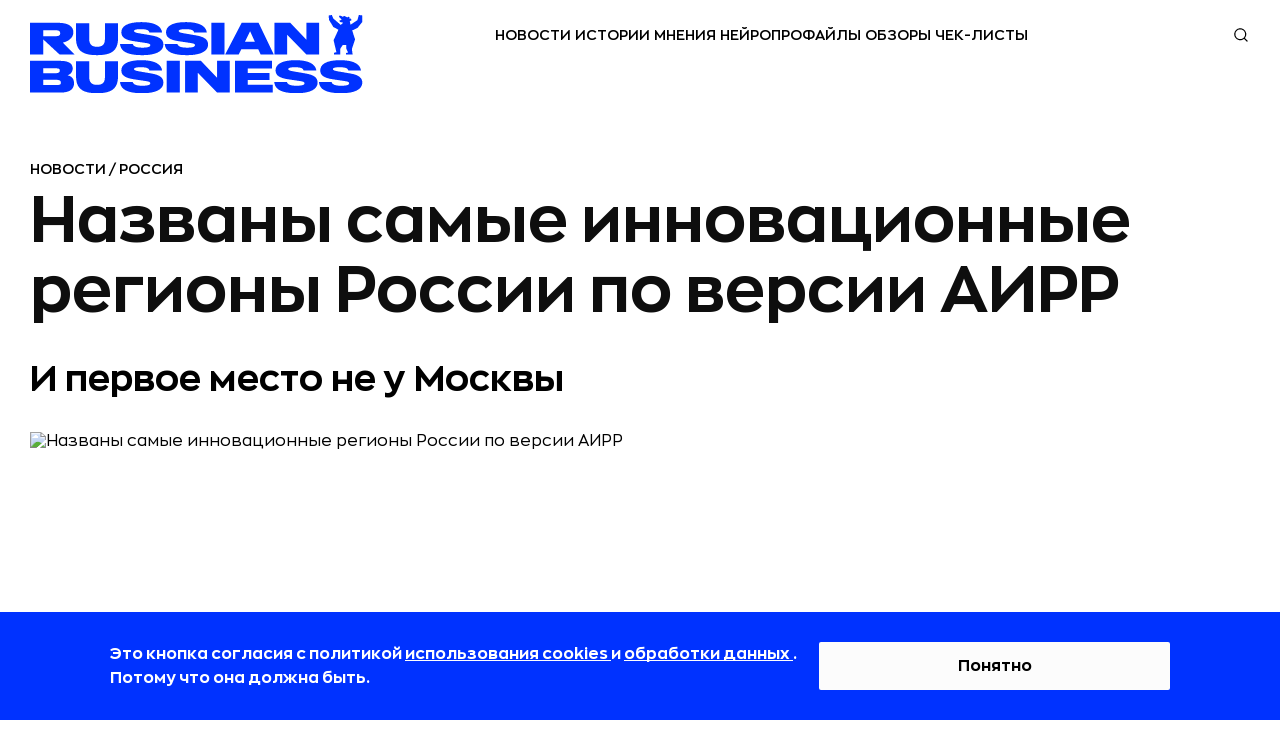

--- FILE ---
content_type: application/javascript
request_url: https://rb.ru/static/new_generation/chunk_article_chunk.d0fba2fc2a0a9deb11d5.js
body_size: 57058
content:
(window.webpackJsonp=window.webpackJsonp||[]).push([[3],{370:function(e,t,n){"use strict";function a(e,t){var n;if("undefined"==typeof Symbol||null==e[Symbol.iterator]){if(Array.isArray(e)||(n=function(e,t){if(!e)return;if("string"==typeof e)return r(e,t);var n=Object.prototype.toString.call(e).slice(8,-1);"Object"===n&&e.constructor&&(n=e.constructor.name);if("Map"===n||"Set"===n)return Array.from(e);if("Arguments"===n||/^(?:Ui|I)nt(?:8|16|32)(?:Clamped)?Array$/.test(n))return r(e,t)}(e))||t&&e&&"number"==typeof e.length){n&&(e=n);var a=0,i=function(){};return{s:i,n:function(){return a>=e.length?{done:!0}:{done:!1,value:e[a++]}},e:function(e){throw e},f:i}}throw new TypeError("Invalid attempt to iterate non-iterable instance.\nIn order to be iterable, non-array objects must have a [Symbol.iterator]() method.")}var o,c=!0,s=!1;return{s:function(){n=e[Symbol.iterator]()},n:function(){var e=n.next();return c=e.done,e},e:function(e){s=!0,o=e},f:function(){try{c||null==n.return||n.return()}finally{if(s)throw o}}}}function r(e,t){(null==t||t>e.length)&&(t=e.length);for(var n=0,a=new Array(t);n<t;n++)a[n]=e[n];return a}function i(e,t){var n=Object.keys(e);if(Object.getOwnPropertySymbols){var a=Object.getOwnPropertySymbols(e);t&&(a=a.filter((function(t){return Object.getOwnPropertyDescriptor(e,t).enumerable}))),n.push.apply(n,a)}return n}function o(e){for(var t=1;t<arguments.length;t++){var n=null!=arguments[t]?arguments[t]:{};t%2?i(Object(n),!0).forEach((function(t){c(e,t,n[t])})):Object.getOwnPropertyDescriptors?Object.defineProperties(e,Object.getOwnPropertyDescriptors(n)):i(Object(n)).forEach((function(t){Object.defineProperty(e,t,Object.getOwnPropertyDescriptor(n,t))}))}return e}function c(e,t,n){return t in e?Object.defineProperty(e,t,{value:n,enumerable:!0,configurable:!0,writable:!0}):e[t]=n,e}function s(e,t,n,a,r,i,o){try{var c=e[i](o),s=c.value}catch(e){return void n(e)}c.done?t(s):Promise.resolve(s).then(a,r)}function l(e){return function(){var t=this,n=arguments;return new Promise((function(a,r){var i=e.apply(t,n);function o(e){s(i,a,r,o,c,"next",e)}function c(e){s(i,a,r,o,c,"throw",e)}o(void 0)}))}}window.initComments=function(e){var t=document.querySelector('.article_main_div[data-article-id="'.concat(e,'"]')),n=t.querySelector(".aticle__after-content-block__wrapper"),r='\n    <h2 class="comments__title">Обсудим?</h2>\n    <div class="comments__list" data-article-id="'.concat(e,'"></div>\n    <div class="comments__write-comment-wrap">\n      <div class="comments__form-container">\n        <form class="comments__form" id="commentForm">\n          <div class="comments__form-title">Оставить комментарий</div>\n          <input\n            id="id_object_pk"\n            name="object_pk"\n            type="hidden"\n            value="').concat(e,'"\n          />\n          <input id="id_parent" name="parent" type="hidden" value="" />\n          <div class="comments__textarea-container">\n            <textarea\n              class="comments__textaria"\n              aria-label="Текст комментария"\n              maxlength="700"\n              name="comment"\n              id="mainform__textaria"\n              placeholder="Введите текст"\n            ></textarea>\n            <div class="comments__textarea-counter">0/700</div>\n            <button\n              type="button"\n              class="emoji-button"\n              data-textareaId="mainform__textaria"\n            >\n              <svg xmlns="http://www.w3.org/2000/svg" viewBox="0 0 496 512">\n                <path d="M248 8C111 8 0 119 0 256s111 248 248 248 248-111 248-248S385 8 248 8zm0 448c-110.3 0-200-89.7-200-200S137.7 56 248 56s200 89.7 200 200-89.7 200-200 200zm84-143.4c-20.8 25-51.5 39.4-84 39.4s-63.2-14.3-84-39.4c-8.5-10.2-23.6-11.5-33.8-3.1-10.2 8.5-11.5 23.6-3.1 33.8 30 36 74.1 56.6 120.9 56.6s90.9-20.6 120.9-56.6c8.5-10.2 7.1-25.3-3.1-33.8-10.2-8.4-25.3-7.1-33.8 3.1zM168 240c17.7 0 32-14.3 32-32s-14.3-32-32-32-32 14.3-32 32 14.3 32 32 32zm160 0c17.7 0 32-14.3 32-32s-14.3-32-32-32-32 14.3-32 32 14.3 32 32 32z" fill="currentColor"></path>\n              </svg>\n            </button>\n            <span class="comments__textaria-rules"\n              >Проверьте, что комментарий соответствует\n              <a href="https://media.rbcdn.ru/media/upload_tmp/2023/rules_rb_ru.pdf">правилам редакции</a></span\n            >\n          </div>\n          <div\n            id="mainform__textaria-error"\n            style="display: none; color: red"\n          ></div>\n          <button class="comments__submit-btn" type="button" id="submitComment">\n            Отправить\n          </button>\n        </form>\n        <div id="commentResponse"></div>\n      </div>\n    </div>\n  ');function i(){return(i=l(regeneratorRuntime.mark((function e(){var n,r,i,o;return regeneratorRuntime.wrap((function(e){for(;;)switch(e.prev=e.next){case 0:if(n=t.querySelector("#commentForm"),r=t.querySelector("#submitComment"),!(i=JSON.parse(localStorage.getItem("commentInfo")))||null!=i&&i.commentId||!window.is_authenticated){e.next=19;break}return e.prev=4,e.next=7,fetch("/api/articles/".concat(i.articleId,"/comments/"),{method:"POST",headers:{"Content-Type":"application/json"},body:JSON.stringify({comment:i.text})});case 7:return o=e.sent,e.next=10,o.json();case 10:c(e.sent.comment),localStorage.removeItem("commentInfo"),e.next=19;break;case 15:e.prev=15,e.t0=e.catch(4),console.error("Error sending comment:",e.t0),localStorage.removeItem("commentInfo");case 19:r.addEventListener("click",(function(e){e.preventDefault();var t,r={},i=a(new FormData(n).entries());try{for(i.s();!(t=i.n()).done;){var o=t.value;r[o[0]]=o[1]}}catch(e){i.e(e)}finally{i.f()}if(!window.is_authenticated)return localStorage.setItem("commentInfo",JSON.stringify({articleId:r.object_pk,text:r.comment})),void g();fetch("/api/articles/".concat(r.object_pk,"/comments/"),{method:"POST",headers:{"Content-Type":"application/json"},body:JSON.stringify({comment:r.comment})}).then((function(e){return e.json()})).then((function(e){"Comment already exists"!==e.status_message?(s(),y("mainform__textaria"),c(e.comment)):d("Комментарий с таким текстом уже существует")})).catch((function(e){console.error("Error:",e),d("Произошла ошибка при отправке комментария")}))}));case 20:case"end":return e.stop()}}),e,null,[[4,15]])})))).apply(this,arguments)}function c(e){var n=new Date(1e3*e.timestamp).toLocaleString("ru",{hour:"2-digit",minute:"2-digit",day:"2-digit",month:"2-digit",year:"numeric"}),a='\n        <div class="comments__wrap">\n              <div class="comments__item" data-comment_id="'.concat(e.id,'" id="c-').concat(e.id,'">\n                  <div class="comments__item-wrap" style="display: flex;">\n\n                      \x3c!-- <div class="comments__user-photo">\n\n                          ').concat(e.author.image?'<img class="comments__user-photo comments__avatar" width="50" height="50" src="'.concat(e.author.image,'" alt="').concat(e.author.full_name,'">'):'<svg width="60" height="60" aria-hidden="true" role="presentation"><use xlink:href="#default-comments-photo"></use></svg>','\n                      </div> --\x3e\n\n                      <div class="comments__message-wrap">\n                          <div style="display: flex;">\n                              <span class="comments__author-name">').concat(e.author.full_name,'</span>\n                              <time class="comments__date" datetime="').concat(n,'">').concat(n,'</time>\n                          </div>\n                          <p class="comments__message">\n                              ').concat(e.comment,"\n                          </p>\n                      </div>\n                  </div>\n              </div>\n          </div>\n          ");t.querySelector(".comments__list").insertAdjacentHTML("afterbegin",a)}function s(){t.querySelector("#mainform__textaria-error").textContent="",t.querySelector("#mainform__textaria-error").style.display="none"}function d(e){t.querySelector("#mainform__textaria-error").textContent=e,t.querySelector("#mainform__textaria-error").style.display="block"}function u(e,t){return m.apply(this,arguments)}function m(){return(m=l(regeneratorRuntime.mark((function n(a,r){var i,o,c,s;return regeneratorRuntime.wrap((function(n){for(;;)switch(n.prev=n.next){case 0:return i=t.querySelector('[data-comment_id="'.concat(a,'"]')),(o=i.querySelector(".comments__answer"))||((o=document.createElement("div")).className="comments__answer",i.appendChild(o)),n.next=5,fetch("/api/articles/".concat(e,"/comments/").concat(a),{method:"GET"});case 5:return c=n.sent,n.next=8,c.json();case 8:n.sent.comments_list[0].children.forEach((function(e,t){var n=_(e.comment,e.children);o.insertAdjacentHTML("beforeend",n)})),t.querySelector('.comments__show-answers-btn[data-comment-id="'.concat(a,'"]')).remove(),s='\n              <div class="comments__buttons" style="margin-left: 86px;">\n                  <button class="comments__answer-btn" type="button" data-comment-id="'.concat(a,'">Ответить</button>\n                  ').concat("true"===r||!0===r||"True"===r?'<button class="comments__delete-btn" type="button" data-comment-id="'.concat(a,'">Удалить</button>'):"","\n              </div>\n          "),i.querySelector(".comments__item-wrap").insertAdjacentHTML("afterEnd",s),P();case 16:case"end":return n.stop()}}),n)})))).apply(this,arguments)}function _(e,t){var n=null!=e&&e.timestamp?new Date(1e3*e.timestamp).toLocaleString("ru",{hour:"2-digit",minute:"2-digit",day:"2-digit",month:"2-digit",year:"numeric"}):"null",a='\n       <div class="comments__wrap">\n          <div class="comments__item" data-comment_id="'.concat(e.id,'" id="c-').concat(e.id,'">\n              <div class="comments__item-wrap" style="display: flex;" >\n                  <div class="comments__message-wrap">\n                      <div style="display: flex;">\n                          <span class="comments__author-name">').concat(e.author.full_name,'</span>\n                          <time class="comments__date" datetime="').concat(n,'">').concat(n,'</time>\n                      </div>\n\n                      <p class="comments__message">\n                          ').concat(e.is_removed?"<i>Этот комментарий был удален</i>":e.comment,"\n                      </p>\n                  </div>\n              </div>\n          ");return e.is_children&&!t.length?a+='\n              <button\n                  class="comments__show-answers-btn"\n                  type="button"\n                  data-comment-id="'.concat(e.id,'"\n                  data-is-author-comment="').concat(e.is_author_comment,'"\n              >\n                  Показать ответы\n              </button>\n          '):a+='\n              <div class="comments__buttons" style="margin-left: 86px;" data-comment-id="'.concat(e.id,'">\n                  <button class="comments__answer-btn" type="button" data-comment-id="').concat(e.id,'">Ответить</button>\n                  ').concat(e.is_author_comment?'<button class="comments__delete-btn" type="button" data-comment-id="'.concat(e.id,'">Удалить</button>'):"","\n              </div>\n          "),t&&t.length>0&&(a+='<div class="comments__answer">',t.forEach((function(e){a+=_(e.comment,e.children)})),a+="</div>"),a+="</div></div>"}function p(e){var n=null!=e&&e.timestamp?new Date(1e3*e.timestamp).toLocaleString("ru",{hour:"2-digit",minute:"2-digit",day:"2-digit",month:"2-digit",year:"numeric"}):"null",a='\n          <div class="comments__wrap">\n              <div class="comments__item" data-comment_id="'.concat(e.id,'" id="c-').concat(e.id,'">\n                  <div class="comments__item-wrap" style="display: flex;">\n\n                      \x3c!-- <div class="comments__user-photo">\n                          ').concat(e.author.image?'<img class="comments__user-photo comments__avatar" width="50" height="50" src="'.concat(e.author.image,'" alt="').concat(e.author.full_name,'">'):'<svg width="60" height="60" aria-hidden="true" role="presentation"><use xlink:href="#default-comments-photo"></use></svg>','\n                      </div> --\x3e\n\n                      <div class="comments__message-wrap">\n                          <div style="display: flex;">\n                          <span class="comments__author-name">').concat(e.author.full_name,'</span>\n                          <time class="comments__date" datetime="').concat(n,'">').concat(n,'</time>\n                          </div>\n                          <p class="comments__message">\n                              ').concat(e.comment,"\n                          </p>\n                      </div>\n                  </div>\n              </div>\n          </div>\n          "),r=t.querySelector('[data-comment_id="'.concat(e.parent_id,'"]')),i=r.querySelector(".comments__answer");i||((i=document.createElement("div")).className="comments__answer",r.appendChild(i)),i.insertAdjacentHTML("afterbegin",a)}function h(e,t){return f.apply(this,arguments)}function f(){return(f=l(regeneratorRuntime.mark((function e(n,a){var r;return regeneratorRuntime.wrap((function(e){for(;;)switch(e.prev=e.next){case 0:return e.prev=0,e.next=3,fetch("/api/articles/".concat(a,"/comments/").concat(n,"/"),{method:"DELETE"});case 3:if(!e.sent.ok){e.next=10;break}(r=t.querySelector('[data-comment_id="'.concat(n,'"]')).closest(".comments__wrap")).classList.add("comment-fade-out"),setTimeout((function(){r.remove()}),500),e.next=11;break;case 10:throw new Error("Failed to delete comment");case 11:e.next=17;break;case 13:e.prev=13,e.t0=e.catch(0),console.error("Error deleting comment:",e.t0),alert("Не удалось удалить комментарий");case 17:case"end":return e.stop()}}),e,null,[[0,13]])})))).apply(this,arguments)}n.insertAdjacentHTML("afterend",r);var g=function(){$("#loginModal").modal("show")};function v(e,n){var a=t.querySelector("#textarea-".concat(n,"-error"));a.textContent=e,a.style.display="block"}function b(e){t.querySelector("#textarea-".concat(e,"-error")).style.display="none"}function w(e){t.querySelector('[data-parent-id="'.concat(e,'"]')).style.display="none"}function y(e){t.querySelector("#".concat(e)).value=""}function x(e){t.querySelector('.comments__buttons[data-comment-id="'.concat(e,'"]')).style.display="flex"}function A(e,t,n){return L.apply(this,arguments)}function L(){return(L=l(regeneratorRuntime.mark((function e(t,n,a){return regeneratorRuntime.wrap((function(e){for(;;)switch(e.prev=e.next){case 0:return e.next=2,fetch("/api/articles/".concat(t,"/comments/"),{method:"POST",headers:{"Content-Type":"application/json"},body:JSON.stringify({comment:n,parent:a})}).then((function(e){return e.json()})).then((function(e){if("Comment already exists"!==e.status_message)return p(e.comment),x(a),b(a),w(a),y("textarea-".concat(a)),e;v("Комментарий с таким текстом уже существует",a)})).catch((function(e){console.error("Error:",e),v("Произошла ошибка при отправке комментария",a)}));case 2:return e.abrupt("return",e.sent);case 3:case"end":return e.stop()}}),e)})))).apply(this,arguments)}var S=null,k=null;function C(){var e=document.querySelector("emoji-picker")||function(){var e=document.createElement("emoji-picker");return document.body.appendChild(e),e.style.display="none",e.style.position="absolute",e.style.zIndex="999",e.addEventListener("emoji-click",(function(t){var n=k;if(n){var a=n.selectionStart,r=n.value,i=t.detail.unicode;n.value=r.slice(0,a)+i+r.slice(a),n.selectionStart=a+i.length,n.selectionEnd=a+i.length,e.style.display="none"}})),document.addEventListener("click",(function(t){e.contains(t.target)||t.target.classList.contains("emoji-button")||(e.style.display="none")})),e}();return t.querySelectorAll(".emoji-button").forEach((function(n){n.dataset.initialized||(n.dataset.initialized="true",n.addEventListener("click",(function(){S=n,k=t.querySelector("#".concat(n.dataset.textareaid)),e.style.display="none"===e.style.display?"block":"none";var a=n.getBoundingClientRect();e.style.top="".concat(a.bottom+window.scrollY,"px"),e.style.left="".concat(a.left-280,"px")})))})),{picker:e,currentEmojiButton:S,currentTextarea:k}}var I=null,E=null;function P(){function n(e){var t=e.value.length;e.nextElementSibling.textContent="".concat(t,"/").concat(700),t>700&&(e.value=e.value.slice(0,700))}t.querySelectorAll(".comments__reply-form").forEach((function(e){e.remove()})),t.querySelectorAll(".comments__show-answers-btn").forEach((function(e){e.dataset.isAddedEvent||(e.addEventListener("click",l(regeneratorRuntime.mark((function e(){var t,n;return regeneratorRuntime.wrap((function(e){for(;;)switch(e.prev=e.next){case 0:return t=this.dataset.commentId,n=this.dataset.isAuthorComment,e.next=4,u(t,n);case 4:case"end":return e.stop()}}),e,this)})))),e.dataset.isAddedEvent=!0)})),t.querySelectorAll(".comments__answer-btn").forEach((function(a){a.dataset.isAddedEvent||(a.addEventListener("click",(function(){var a=this.dataset.commentId,r=this.parentElement;I&&(I.remove(),E&&(E.style.display="flex"));var i=function(e){return'\n          <div class="comments__reply-form" data-parent-id="'.concat(e,'">\n              <div class="comments__write-comment-wrap">\n                  <input id="id_parent" name="parent" type="hidden" value="').concat(e,'">\n                  <div class="comments__textarea-container">\n                      <textarea\n                          class="comments__textaria"\n                          aria-label="Текст комментария"\n                          maxlength="700"\n                          name="comment"\n                          id="textarea-').concat(e,'"\n                          placeholder="Введите текст"\n                      ></textarea>\n                      <div class="comments__textarea-counter">0/700</div>\n                      <button\n                          type="button"\n                          class="emoji-button"\n                          data-textareaid="textarea-').concat(e,'"\n                      >\n                        <svg xmlns="http://www.w3.org/2000/svg" viewBox="0 0 496 512">\n                          <path d="M248 8C111 8 0 119 0 256s111 248 248 248 248-111 248-248S385 8 248 8zm0 448c-110.3 0-200-89.7-200-200S137.7 56 248 56s200 89.7 200 200-89.7 200-200 200zm84-143.4c-20.8 25-51.5 39.4-84 39.4s-63.2-14.3-84-39.4c-8.5-10.2-23.6-11.5-33.8-3.1-10.2 8.5-11.5 23.6-3.1 33.8 30 36 74.1 56.6 120.9 56.6s90.9-20.6 120.9-56.6c8.5-10.2 7.1-25.3-3.1-33.8-10.2-8.4-25.3-7.1-33.8 3.1zM168 240c17.7 0 32-14.3 32-32s-14.3-32-32-32-32 14.3-32 32 14.3 32 32 32zm160 0c17.7 0 32-14.3 32-32s-14.3-32-32-32-32 14.3-32 32 14.3 32 32 32z" fill="currentColor"></path>\n                        </svg>\n                      </button>\n                      <span class="comments__textaria-rules">Проверьте, что комментарий соответствует <a href="https://docs.google.com/document/d/1Km4rLai0CRdBcOMrzauJEGZ-mbAwzdOeDV-BbeRNatU/edit?tab=t.0#heading=h.ud84jqeyh8pp">правилам редакции</a></span>\n                  </div>\n                  <div id="textarea-').concat(e,'-error" style="display: none;color: red;"></div>\n              </div>\n              <button class="comments__submit-btn" type="submit" name="post" data-comment-id="').concat(e,'">Отправить</button>\n          </div>')}(a);r.insertAdjacentHTML("afterend",i),C();var o=t.querySelector('.comments__reply-form[data-parent-id="'.concat(a,'"]')),c=o.querySelector(".comments__submit-btn"),s=o.querySelector(".comments__textaria");s.addEventListener("input",(function(){return n(s)})),c.addEventListener("click",l(regeneratorRuntime.mark((function t(){var n;return regeneratorRuntime.wrap((function(t){for(;;)switch(t.prev=t.next){case 0:if(n=s.value.trim(),window.is_authenticated){t.next=5;break}return localStorage.setItem("commentInfo",JSON.stringify({commentId:a,articleId:e,text:n})),g(),t.abrupt("return");case 5:return t.next=7,A(e,n,a);case 7:case"end":return t.stop()}}),t)})))),r.style.display="none",I=o,E=r})),a.dataset.isAddedEvent=!0)})),t.querySelectorAll(".comments__textaria").forEach((function(e){e.dataset.isAddedEvent||(e.addEventListener("input",(function(){return n(e)})),e.dataset.isAddedEvent=!0)})),t.querySelectorAll(".comments__delete-btn").forEach((function(t){t.dataset.isAddedEvent||(t.addEventListener("click",l(regeneratorRuntime.mark((function t(){var n;return regeneratorRuntime.wrap((function(t){for(;;)switch(t.prev=t.next){case 0:if(!confirm("Вы уверены, что хотите удалить этот комментарий?")){t.next=4;break}return n=this.dataset.commentId,t.next=4,h(n,e);case 4:case"end":return t.stop()}}),t,this)})))),t.dataset.isAddedEvent=!0)}))}function q(){return(q=l(regeneratorRuntime.mark((function n(a){return regeneratorRuntime.wrap((function(n){for(;;)switch(n.prev=n.next){case 0:fetch("/api/articles/".concat(e,"/comments/?page=").concat(a),{method:"GET"}).then((function(e){return e.json()})).then((function(e){T(e,a),t.querySelector(".comments__show-more-btn").remove()}));case 1:case"end":return n.stop()}}),n)})))).apply(this,arguments)}function T(e,n){var a=t.querySelector(".comments__list");e.comments_list.forEach((function(t,r){var i=_(o(o({},t.comment),{},{is_children:t.is_children}),t.children);if(a.insertAdjacentHTML("beforeend",i),r===e.comments_list.length-1&&e.has_next){var c=document.createElement("button");c.className="comments__show-more-btn",c.textContent="Читать далее",c.addEventListener("click",(function(){!function(e){q.apply(this,arguments)}(n+1)})),a.insertAdjacentElement("beforeend",c)}})),P()}function j(){return(j=l(regeneratorRuntime.mark((function t(){var n,a;return regeneratorRuntime.wrap((function(t){for(;;)switch(t.prev=t.next){case 0:if(n=JSON.parse(localStorage.getItem("commentInfo")),a=1,null==n||!n.commentId||!window.is_authenticated){t.next=14;break}return t.prev=3,t.next=6,A(n.articleId,n.text,n.commentId);case 6:t.sent,localStorage.removeItem("commentInfo"),t.next=14;break;case 10:t.prev=10,t.t0=t.catch(3),console.error("Error sending comment:",t.t0),localStorage.removeItem("commentInfo");case 14:fetch("/api/articles/".concat(e,"/comments/?page=").concat(a),{method:"GET",headers:{"Content-Type":"application/json"}}).then((function(e){return e.json()})).then(function(){var t=l(regeneratorRuntime.mark((function t(n){var r;return regeneratorRuntime.wrap((function(t){for(;;)switch(t.prev=t.next){case 0:return r=!1,t.next=3,Promise.all(n.comments_list.map(function(){var t=l(regeneratorRuntime.mark((function t(n){var a;return regeneratorRuntime.wrap((function(t){for(;;)switch(t.prev=t.next){case 0:if(!n.is_children||r){t.next=10;break}return r=!0,t.next=4,fetch("/api/articles/".concat(e,"/comments/").concat(n.comment.id,"/"));case 4:return a=t.sent,t.next=7,a.json();case 7:return a=t.sent,n.children=a.comments_list[0].children,t.abrupt("return",n);case 10:return t.abrupt("return",n);case 11:case"end":return t.stop()}}),t)})));return function(e){return t.apply(this,arguments)}}()));case 3:n.comments_list=t.sent,console.log(n.comments_list,"comments_list"),T(n,a);case 6:case"end":return t.stop()}}),t)})));return function(e){return t.apply(this,arguments)}}()).catch((function(e){console.error("Error fetching comments:",e)}));case 15:case"end":return t.stop()}}),t,null,[[3,10]])})))).apply(this,arguments)}!function(){i.apply(this,arguments)}(),function(){j.apply(this,arguments)}(),P(),C()}},371:function(module,__webpack_exports__,__webpack_require__){"use strict";__webpack_require__.d(__webpack_exports__,"a",(function(){return initArticleFeed}));var _metrics_utils__WEBPACK_IMPORTED_MODULE_0__=__webpack_require__(121),_comments__WEBPACK_IMPORTED_MODULE_1__=__webpack_require__(370),initializedComments=[];function initializeCommentsIfNeeded(e,t){e&&t&&(initializedComments.includes(parseInt(e,10))||initializedComments.push(parseInt(e,10)))}var initArticleFeed=function initArticleFeed(){function upToSymbols(e){var t=[["up-to-500",500],["up-to-1000",1e3],["up-to-2000",2e3],["up-to-3000",3e3],["up-to-5000",5e3],["up-to-7000",7e3],["up-to-10000",1e4],["up-to-15000",15e3],["up-to-20000",2e4],["up-to-25000",25e3]];try{if((e=parseInt(e))<0)return"";if(e>25e3)return"more-than-25000";for(var n=0;n<t.length;n++)if(e<=t[n][1])return t[n][0]}catch(e){console.error(e)}return""}function removeTags(e){return e.replace(/(<([^>]+)>)/gi,"")}function getSymbolsLength(e){return upToSymbols(removeTags(e).length)}$.fn.isInViewport=function(){var e=$(this).offset().top,t=e+$(this).outerHeight(),n=$(window).scrollTop(),a=n+$(window).height();return t>n&&e<a};var inProgress=!1,articleCount=1,articleUrls=[],publishedArticlesId=[],publishedArticles=[],readyToPublish=[],loadedArticles=[],pageHeaderHeight=$(".page-header").height(),footerHight=$(".page-footer").height(),currentArticlerentTag="",mainArticle=$('div[data-article-count="1"]'),mainArticleHeight=mainArticle.height(),mainArticleId=mainArticle.attr("data-article-id"),page=1,currentArticleNumber=1,template=$("#article_template").html(),articleFeed=$("#article-feed"),previousArticleNumber=1,scrollticker;window.current=mainArticle;var currentUrl=mainArticle.attr("data-article-url"),mobileBannerID=null,mobilBannerIsInit=!1,mobileBannerScript=null,lastLoadedArticleData=null,visitedUrls=[],mobileSharePopup=$("#article-mobile-share-menu");$("#adv_inside_article_mobile").each((function(){if(!mobileBannerID){var e=document.createElement("div");e.innerHTML=this.innerText;var t=e.querySelector("div");t&&(mobileBannerID=t.id,mobileBannerScript=e.querySelector("script").innerText)}})),mainArticleId=parseInt(mainArticleId,10),publishedArticlesId.push(mainArticleId),articleUrls.push(mainArticle.attr("data-article-url")),mainArticle.attr("id"),publishedArticles.push(mainArticle.html());var tagLink=$(".article-header__rubric-category").find(".tag-link");tagLink.length>0&&(currentArticlerentTag="&tag="+$(tagLink).attr("data-tag-id"));var params={},headerSocialsWrappers=$(".js-upper-socials"),footerSocialsWrappers=$(".js-bottom-socials"),identifier={SHARING_BOTTOM_CLICK:"SHARING_BOTTOM_CLICK",WIDGET_1_SHOW:"WIDGET_1_SHOW"},socialShareParametrs={FB:"fb",VK:"vk",OK:"ok",TWITTER:"twitter",POKET:"poket"},fbParams={},vkParams={},okParams={},twParams={},poketParams={};function initSharingMetrics(e){var t=e.find(".js-upper-socials").find(".social-likes__button_facebook"),n=e.find(".js-upper-socials").find(".social-likes__button_vkontakte"),a=e.find(".js-upper-socials").find(".social-likes__button_odnoklassniki"),r=e.find(".js-upper-socials").find(".social-likes__button_twitter"),i=e.find(".js-upper-socials").find(".social-likes__button_pocket");t.length&&t.on("click",(function(){Object(_metrics_utils__WEBPACK_IMPORTED_MODULE_0__.a)(identifier.SHARING_BOTTOM_CLICK,fbParams)})),n.length&&n.on("click",(function(){Object(_metrics_utils__WEBPACK_IMPORTED_MODULE_0__.a)(identifier.SHARING_BOTTOM_CLICK,vkParams)})),a.length&&a.on("click",(function(){Object(_metrics_utils__WEBPACK_IMPORTED_MODULE_0__.a)(identifier.SHARING_BOTTOM_CLICK,okParams)})),r.length&&r.on("click",(function(){Object(_metrics_utils__WEBPACK_IMPORTED_MODULE_0__.a)(identifier.SHARING_BOTTOM_CLICK,twParams)})),i.length&&i.on("click",(function(){Object(_metrics_utils__WEBPACK_IMPORTED_MODULE_0__.a)(identifier.SHARING_BOTTOM_CLICK,poketParams)}))}function asideAdsBlock(){if(currentArticleNumber&&mobileBannerID){var adFoxMobile=document.getElementById(mobileBannerID);adFoxMobile&&adFoxMobile.parentNode.removeChild(adFoxMobile);var minimalPlength=6,insertBannerAfterP=2,articleFeedRoot=document.getElementById("article-feed"),articleFeedItem=articleFeedRoot.children[currentArticleNumber-1],setionArticle=articleFeedItem.querySelector(".article"),contentBlockCurrent=setionArticle.querySelectorAll(".article__content-block");contentBlockCurrent=contentBlockCurrent[contentBlockCurrent.length-1];for(var draft_p_list=contentBlockCurrent.querySelectorAll("p"),p_list=new Array,i=0;i<draft_p_list.length;i++){var draft_p_list_quote=draft_p_list[i].closest(".article__quote");if(draft_p_list_quote)return;var _p=draft_p_list[i].innerHTML.trim();_p.length>0&&p_list.push(draft_p_list[i])}if(0!=p_list.length){var has_join_to_telegram=p_list[p_list.length-1].innerText.includes("https://t.me/rusbase");if(has_join_to_telegram&&(minimalPlength+=1),!(p_list.length<minimalPlength)){var asideAdsBlockWrapper=document.createElement("div"),asideAdsBlock=document.createElement("div");asideAdsBlockWrapper.className="aside-ads-block aside-ads-block__mobile aside-ads-block__mobile__article",asideAdsBlockWrapper.appendChild(asideAdsBlock),asideAdsBlock.id=mobileBannerID;var _target=p_list[insertBannerAfterP];_target.after(asideAdsBlockWrapper);var adFoxMobileCurrent=document.getElementById(mobileBannerID);adFoxMobileCurrent&&(mobilBannerIsInit&&window.Ya.adfoxCode?window.Ya.adfoxCode.reload(mobileBannerID):(eval(mobileBannerScript),mobilBannerIsInit=!0))}}}}fbParams["Social Share"]=socialShareParametrs.FB,vkParams["Social Share"]=socialShareParametrs.VK,okParams["Social Share"]=socialShareParametrs.OK,twParams["Social Share"]=socialShareParametrs.TWITTER,poketParams["Social Share"]=socialShareParametrs.POKET,$(window).resize((function(){pageHeaderHeight=$(".page-header").height(),footerHight=$(".page-footer").height()}));var renderArticle=function(e){asideAdsBlock();var t=e.article.category.slug+"/"+e.article.slug;$('div[data-article-count="'+articleCount+'"]').after($(template)),articleCount++,articleUrls.push(t),$('div[data-article-count="'+(articleCount-1)+'"]').next("div").attr("data-article-count",articleCount).attr("data-article-url",t).attr("data-article-title",e.article.title).attr("data-article-id",e.article.id).attr("data-article-show-comments",e.article.show_comments).addClass("article_main_div");var n=$('div[data-article-count="'+articleCount+'"]'),a=n.find(".article-header"),r=n.find(".article");if(r.find(".article__share-button").on("click",(function(){window.handleShareButton(this)})),e.article.is_young&&n.addClass("article-young"),e.article.pixel&&n.find(".js-pixel").html(e.article.pixel),$(a).find(".article-header__rubric-category").append("<div></div>"),$(a).find(".article-header__rubric-category").find("div").append('<a href="/'+e.article.category.slug+'/" target="_blank">'+e.article.category.name+"</a>"),e.article.tag&&$(a).find(".article-header__rubric-category").find("div").append(' / <a href="/tag/'+e.article.tag.slug+'/" target="_blank" class="notranslate" itemprop="about" id="tag-markup">'+e.article.tag.name+"</a>"),e.article.is_partners&&$(a).find(".article-header__rubric-category").append('<span class="partners-marker">Партнёрский материал</span>'),e.article.updated){var i=(s=new Date(1e3*e.article.updated)).getDate()<10?"0"+s.getDate():s.getDate(),o=s.getMinutes()<10?"0"+s.getMinutes():s.getMinutes(),c="".concat(i,".").concat(s.getMonth()+1,".").concat(s.getFullYear(),", ").concat(s.getHours(),":").concat(o);$(a).find(".article-header__rubric-category").after('<div class="article-header__rubric-update-date">Обновлено: <span>'.concat(c,"</span></div>"))}if($(a).find(".article-header__rubric-title").replaceWith('<h1 class="article-header__rubric-title"></h1>'),$(a).find(".article-header__rubric-title").text(e.article.title),$(a).find(".article-header__rubric-subtitle").replaceWith('<h2 class="article-header__rubric-subtitle"></h2>'),$(a).find(".article-header__rubric-subtitle").text(e.article.announce),e.article.author?(e.article.author.image&&$(a).find(".article-header__author-avatar").append('<img width="60" height="60" src="'+e.article.author.image+'"alt="'+e.article.author.full_name+'">'),$(a).find(".article-header__author-textby").append('Текст: <span class="article-header__author-name" itemprop="author" itemscope itemtype="https://schema.org/Person"><a href="'+e.article.author.url+'" itemprop="url"><span itemprop="name">'+e.article.author.full_name+"</span></a></span>")):($(a).find(".article-header__author-avatar").remove(),$(a).find(".article-header__author-textby").remove()),e.article.timestamp){var s;o=(s=new Date(1e3*e.article.timestamp)).getMinutes()<10?"0"+s.getMinutes():s.getMinutes();$(a).find(".article-header__author-writing-date").text(s.getDate()+" "+["Января","Февраля","Марта","Апреля","Мая","Июня","Июля","Августа","Сентября","Октября","Ноября","Декабря"][s.getMonth()]+" "+s.getFullYear()+", "+s.getHours()+":"+o)}if(e.article.image_url?($(a).find(".article-header__container").addClass("article-header__container--template-2"),$(a).find(".article-header__wrap--rubric").append('<img src="'.concat(e.article.image_url,'" alt="').concat(e.article.alt_for_cover,'" width="').concat(e.article.image_width,'" height="').concat(e.article.image_height,'" loading="lazy">'))):($(a).find(".article-header__container").addClass("article-header__container--template-2"),$(a).find(".article-header__wrap--rubric").remove()),$(a).find(".article-header__rubric-label").detach(),e.article.author?($(a).find(".article-header__wrap--no-author").detach(),$(a).find(".article-header__author-position").text(e.article.author.about),e.article.author.email?$(a).find(".article-header__author-email").attr("href","mailto:"+e.article.author.email):$(a).find(".article-header__author-email").detach()):$(a).find(".article-header__wrap--author").detach(),e.article.tags){$(n).find(".article-header__wrap--tags").append("<ul class='article-header__tags tags'></ul>");for(var l=$(n).find(".article-header__tags"),d=e.article.tags,u=0;u<d.length;u++)$(l).append($("<li>").addClass("article-header__item-tags").addClass("tags__item").addClass("notranslate").attr("itemprop","about").append($("<a>").addClass("article-header__tags-link").addClass("tags__link").attr("href","/tag/"+d[u].slug+"/").text(d[u].name)))}if(e.article.addition_news){$(n).find(".article__container--content").append('<div class="article__addition-themes article__addition-themes-auto"><div class="article__addition-themes-container"><div class="article__addition-themes-title__wrapper"><div class="article__addition-themes-title">Материалы по теме</div></div></div></div>'),$(n).find(".article__container--content").append('<div class="article__addition-themes-indent"></div>'),$(n).find(".article__addition-themes-container").append('<ul class="article__addition-themes-list article__number-list"></ul>');var m=$(n).find(".article__addition-themes-list"),_=e.article.addition_news;for(u=0;u<_.length;u++){var p=new Date(1e3*_[u].timestamp).toLocaleString("ru",{day:"2-digit",month:"long",hour:"2-digit",minute:"2-digit"});m.append('<li class="article__addition-themes-item article__number-item"><span class="article__item-number article__item-number--themes">'.concat(_.length-u,'</span><a href="').concat(_[u].url,'">').concat(_[u].title,'</a><span class="article__addition-themes-announce">').concat(_[u].announce,'</span><span class="article__addition-themes-date">').concat(p.replace("в ",""),"</span></li>"))}}if(e.article.next_news){var h=$(r).find(".article-continue"),f=new Date(1e3*e.article.next_news.timestamp),g=f.getDate()<10?"0"+f.getDate():f.getDate(),v=f.getMonth()<10?"0"+f.getMonth():f.getMonth();h.find(".article-continue-data").text(g+"."+v+"."+f.getFullYear()),h.find(".article-continue-text").text(e.article.next_news.title),h.find(".article-continue-text").attr("href",e.article.next_news.url)}else $(r).find(".article-continue").detach();var b=$(r).find(".article__introduction");b.find("p").text(e.article.short_description),b.before('<link itemprop="mainEntityOfPage" href="'+e.article.url+'" />'),$(r).find(".article__content-block").html(e.article.full_description),$(r).find(".article__content-end").attr("id","article-end-"+articleCount);var w=$(r).find(".js-questionnaire");w.length&&w.each((function(){questionnaireId=$(this).attr("data-questionarie-id"),getQuestionnaire(questionnaireId)})),$(n).find(".social-likes").attr("data-url",e.article.url),$(n).find(".social-likes").attr("data-title",e.article.title),$(n).find(".social-likes__widget_viber").attr("href","https://3p3x.adj.st/?adjust_t=u783g1_kw9yml&adjust_fallback=https%3A%2F%2Fwww.viber.com%2F%3Futm_source%3DPartner%26utm_medium%3DSharebutton%26utm_campaign%3DDefualt&adjust_campaign=Sharebutton&adjust_deeplink="+encodeURIComponent("viber://forward?text="+encodeURIComponent(e.article.title+" "+e.article.url))),publishedArticles.push(n.html()),$(n).find(".social-likes").socialLikes(),setTimeout((function(){initSharingMetrics(n)}),1e3),window.setFlags(),inProgress=!1,e.article.show_comments},filterNotPublishedArticles=function(){for(var e=loadedArticles.filter((function(e){if(-1==jQuery.inArray(e.id,publishedArticlesId)&&!e.is_longread&&-1==jQuery.inArray(e,readyToPublish))return e})),t=e.length-1;t>=0;t--)readyToPublish.push(e[t])},loadFullArticle=function(e){inProgress=!0,publishedArticlesId.push(e.id),$.ajax({url:"/api/articles/"+e.id+"/",method:"GET",data:{}}).done((function(e){lastLoadedArticleData=e,renderArticle(e)}))},loadArticles=function(){$.ajax({url:"/api/articles/?"+currentArticlerentTag+"&page="+page,method:"GET",data:{},beforeSend:function(){inProgress=!0}}).done((function(e){if(loadedArticles=[],e){for(var t=e.articles.length-1;t>=0;t--)loadedArticles.push(e.articles[t]);loadedArticles&&filterNotPublishedArticles(),readyToPublish&&(loadFullArticle(readyToPublish[0]),readyToPublish.splice(0,1)),page=e.next_page}inProgress=!1}))},scrollHandler=function(){$(".js-adv-metrics").each((function(){if($(this).isInViewport()){if($(this).attr("data-shown"))return;$(this).attr("data-shown",!0),Object(_metrics_utils__WEBPACK_IMPORTED_MODULE_0__.a)(identifier.WIDGET_1_SHOW,{})}})),currentArticleNumber||(currentArticleNumber=1);var e,t=$(window).scrollTop()+pageHeaderHeight,n=[];if(0!==(n=articleUrls.map((function(e){var t=$('div[data-article-url="'+e+'"]');if(t.length)return $(t)})).filter((function(e){if($(e).offset().top<t)return $(e)}))).length&&(n=n[n.length-1],e=$(n[0]).attr("data-article-url"),u=$(n[0]).attr("data-article-title"),currentArticleNumber=$(n[0]).attr("data-article-count"),currentArticleNumber=parseInt(currentArticleNumber,10)),e){if(e==currentUrl)return;if(history.replaceState(null,null,"/"+e+"/"),document.title=u,!visitedUrls.includes(e)){var a=getSymbolsLength(lastLoadedArticleData.article.full_description),r="1"===localStorage.isAuthenticated,i=new Date(1e3*lastLoadedArticleData.article.timestamp),o=i.getDate(),c=i.getMonth(),s=i.getFullYear();1===String(o).length&&(o="0"+o),1===String(c).length&&(c="0"+c);var l="".concat(s,".").concat(c,".").concat(o);if(window.gtag){var d={author:lastLoadedArticleData.article.author_real?lastLoadedArticleData.article.author_real.full_name:"(not set)",publication_date:l,item_name:lastLoadedArticleData.article.title,symbol_group:a,department:lastLoadedArticleData.article.author_real?lastLoadedArticleData.article.author_real.department_name:"(not set)",authorized:r,Product:!0===lastLoadedArticleData.article.seo_optimization?"SEO":!1===lastLoadedArticleData.article.seo_optimization?"editor":"specialProject",site_version:document.IS_MOBILE?"mobile":"desktop",custom_page_view:!0};gtag("event","custom_page_view",d)}if(window.ym){n.attr("itemscope",""),n.attr("itemtype","https://schema.org/NewsArticle"),document.yaParams.product=!0===lastLoadedArticleData.article.seo_optimization?{SEO:"https://rb.ru/".concat(lastLoadedArticleData.article.category.slug,"/").concat(lastLoadedArticleData.article.slug)}:!1===lastLoadedArticleData.article.seo_optimization?"editor":"specialProject",document.yaParams["Publication date"]=l,document.yaParams.Author=lastLoadedArticleData.article.author_real?lastLoadedArticleData.article.author_real.full_name:"",document.yaParams["Item name"]=lastLoadedArticleData.article.title,document.yaParams["Symbol group"]=a,document.yaParams.Department=lastLoadedArticleData.article.author_real?lastLoadedArticleData.article.author_real.department_name:"",Object(_metrics_utils__WEBPACK_IMPORTED_MODULE_0__.b)("/"+e,window.yMetricaId);try{ym(window.yMetricaId,"params",document.yaParams||{})}catch(e){console.log("params error",e)}}visitedUrls.push(e)}if(mobileSharePopup){var u=$(n[0]).find(".article-header__rubric-title").text(),m="https://rb.ru/"+e+"/";mobileSharePopup.find(".social-likes").attr("data-url",m),mobileSharePopup.find(".social-likes").socialLikes({url:m,title:u}),document.getElementById("viber_share_mobile_popup").setAttribute("href","https://3p3x.adj.st/?adjust_t=u783g1_kw9yml&adjust_fallback=https%3A%2F%2Fwww.viber.com%2F%3Futm_source%3DPartner%26utm_medium%3DSharebutton%26utm_campaign%3DDefualt&adjust_campaign=Sharebutton&adjust_deeplink="+encodeURIComponent("viber://forward?text="+encodeURIComponent(u+" "+m)))}currentUrl=e}if(previousArticleNumber!=currentArticleNumber){window.current=articleFeed.find('div[data-article-count="'+currentArticleNumber+'"]');var _=articleFeed.find('div[data-article-count="'+(currentArticleNumber+2)+'"]'),p=articleFeed.find('div[data-article-count="'+(currentArticleNumber+1)+'"]'),h=articleFeed.find('div[data-article-count="'+(currentArticleNumber-1)+'"]'),f=articleFeed.find('div[data-article-count="'+(currentArticleNumber-2)+'"]');if(f.length&&""!=f.html().trim()){var g=parseInt(f.attr("data-article-id"),10);initializedComments=initializedComments.filter((function(e){return e!==g})),f.css("height",f.height()),f.empty()}if(h.length&&""==h.html().trim())h.css("height","auto"),h.html(publishedArticles[currentArticleNumber-2]),$(articleFeed).find(".social-likes").socialLikes(),window.setFlags(),initializeCommentsIfNeeded(h.attr("data-article-id"),"true"===h.attr("data-article-show-comments")||!0===h.attr("data-article-show-comments")||"True"===h.attr("data-article-show-comments"));if(""===window.current.html().trim())window.current.css("height","auto"),window.current.html(publishedArticles[currentArticleNumber-1]),initializeCommentsIfNeeded(window.current.attr("data-article-id"),"true"===window.current.attr("data-article-show-comments")||!0===window.current.attr("data-article-show-comments")||"True"===window.current.attr("data-article-show-comments"));if(p.length&&""==p.html().trim())p.css("height","auto"),p.html(publishedArticles[currentArticleNumber]),$(articleFeed).find(".social-likes").socialLikes(),window.setFlags(),initializeCommentsIfNeeded(p.attr("data-article-id"),"true"===p.attr("data-article-show-comments")||!0===p.attr("data-article-show-comments")||"True"===p.attr("data-article-show-comments"));if(_.length&&""!=_.html().trim()){var v=parseInt(_.attr("data-article-id"),10);initializedComments=initializedComments.filter((function(e){return e!==v})),_.css("height",_.height()),_.empty()}p.length||inProgress||(0==readyToPublish.length&&page?loadArticles():(loadedArticles&&filterNotPublishedArticles(),readyToPublish.length>0&&(loadFullArticle(readyToPublish[0]),readyToPublish.splice(0,1)))),_.length&&""!=_.html().trim()&&(_.css("height",_.height()),_.empty()),previousArticleNumber=currentArticleNumber}};document.IS_MOBILE&&(loadArticles(),window.scrollTo(0,0),document.addEventListener("scroll",$.throttle(scrollHandler,500),{passive:!0}))}},372:function(e,t,n){"use strict";n.r(t);var a=n(371),r=function(){function e(e,t,n,a){return{top:"".concat(t+14,"px"),left:"".concat("left"===a?e-n:e,"px")}}window.setFlags=function(){$("body *").on("touchstart",(function(){}));for(var t=$(".article__information"),n=window.innerWidth<=600?'<svg width="24" height="24" viewBox="0 0 24 24" fill="none" xmlns="http://www.w3.org/2000/svg"><path d="M17.5268 16.4928C17.5268 16.4928 17.3868 14.9639 17.3169 14.395L18.9613 12.0483L15.7774 7.88833L15.4275 6.21722L17.037 5.00833L17.2469 3.69278L15.6025 4.01278L15.1476 3.05278L13.8881 3.44389H12.9784L12.2787 2.875L11.509 3.30167L11.8588 4.08389L11.2991 4.54611V5.79056C11.2991 5.79056 10.9492 6.57278 10.5993 7.39056L8.81496 7.85278L7.94028 7.14167L6.7857 5.68389L5.66611 6.85722L7.20555 7.74611C7.20555 7.78167 7.48544 7.95944 7.48544 7.95944L5.45619 9.70167L5.35122 11.1594L6.82069 12.155L8.4301 12.3328L8.01025 13.7194L5.91102 14.6083L5.28125 16.6706L7.0656 19.515L5.63112 20.1194L5.4212 21.115H10.0395L9.37475 17.5239L11.8239 17.7372L10.9842 19.8706L12.1387 21.115H15.2526L16.0573 20.4039L17.5967 21.0794H18.6114L17.6667 19.0528L16.4072 18.3417L17.5268 16.4928ZM12.3487 12.1194C11.8588 12.795 12.2087 13.115 12.3487 13.2217C12.4886 13.3639 12.9085 13.6483 13.3983 13.3639L14.8328 13.8617C14.133 14.5372 11.9988 16.4572 11.9988 16.4572C11.9988 16.4572 10.5643 13.6128 10.3194 10.875C10.0745 10.5194 9.86458 10.2706 9.86458 10.2706L10.4244 9.70167L11.0541 10.3417C11.0541 10.3417 14.6578 10.7683 15.6375 11.5506L13.5732 12.1906C13.5732 12.1906 12.8385 11.4439 12.3487 12.1194Z" fill="#0033FF" /></svg>':'<svg width="34" height="34" viewBox="0 0 34 34" fill="none" xmlns="http://www.w3.org/2000/svg"><path d="M24.8296 23.3647C24.8296 23.3647 24.6313 21.1988 24.5322 20.3929L26.8618 17.0684L22.3513 11.1751L21.8557 8.80769L24.1357 7.0951L24.4331 5.23139L22.1035 5.68473L21.4592 4.32473L19.6748 4.8788H18.3861L17.3948 4.07288L16.3044 4.67732L16.8 5.78547L16.007 6.44028V8.20325C16.007 8.20325 15.5113 9.31139 15.0157 10.4699L12.4879 11.1247L11.2487 10.1173L9.61309 8.05213L8.027 9.71436L10.2079 10.9736C10.2079 11.024 10.6044 11.2758 10.6044 11.2758L7.72961 13.744L7.58091 15.8092L9.66265 17.2195L11.9427 17.4714L11.3479 19.4358L8.37395 20.6951L7.48178 23.6166L10.0096 27.6462L7.97743 28.5025L7.68004 29.9129H14.2227L13.2809 24.8255L16.7505 25.1277L15.5609 28.1499L17.1966 29.9129H21.6079L22.7479 28.9055L24.9287 29.8625H26.3661L25.0279 26.9914L23.2435 25.984L24.8296 23.3647ZM17.494 17.1692C16.8 18.1262 17.2957 18.5795 17.494 18.7307C17.6922 18.9321 18.287 19.3351 18.9809 18.9321L21.0131 19.6373C20.0218 20.5944 16.9983 23.3144 16.9983 23.3144C16.9983 23.3144 14.9661 19.2847 14.6192 15.4062C14.2722 14.9025 13.9748 14.5499 13.9748 14.5499L14.7679 13.744L15.66 14.6507C15.66 14.6507 20.7653 15.2551 22.1531 16.3632L19.2287 17.2699C19.2287 17.2699 18.1879 16.2121 17.494 17.1692Z" fill="#0033FF" /></svg>',a=function(a){var r=$(t[a]),i=r.find(".article__information-message"),o=r.closest(".article__container--content");r.mouseenter((function(t){i.addClass("visible");var n=o.offset().left,a=o.offset().top,c=o.width(),s=t.pageX-n,l=t.pageY,d=s-n,u=n+c-s,m=r.offset().top,_=r.height(),p=m+_,h=Number(r.css("fontSize").replace("px","")),f=0;if(_===h)f=p;else{for(var g=[],v=m+h/2;v<=p;v+=1.5*h)g.push(v);f=function(e,t){for(var n=e[0],a=Math.abs(t-n),r=1;r<e.length;r++){var i=Math.abs(t-e[r]);i<a&&(a=i,n=e[r])}return n}(g,l)+h/2}f-=a,d>=200&&u>=200||d<200&&u<200?d>u?i.css(e(s,f,200,"left")):i.css(e(s,f,200,"right")):d<200?i.css(e(s,f,200,"right")):i.css(e(s,f,200,"left"))})),r.mouseleave((function(){i.removeClass("visible")})),0==$(i).find(".article__tooltip-logo").length&&$(i).append('<div class="article__tooltip-logo">'+n+"</div>")},r=t.length-1;r>=0;r--)a(r)},setFlags(),$(window).resize((function(){setFlags()}))},i=function(){var e=document.querySelector(".article__square-banner-axis-mob"),t=document.querySelector(".article__square-banner-axis"),n=!1,a=!1,r=function(e){var t=arguments.length>1&&void 0!==arguments[1]&&arguments[1];if(e){var r=e.querySelector(".article__square-banner-content");if(r){var i=0===r.children.length&&""===r.textContent.trim();if(i)e.style.display="none";else{var o=e.querySelector(".square-banner-close");o&&o.remove();var c=document.createElement("img");c.className="square-banner-close",c.src="/static/redesign_new/ad-close.png",c.alt="ad-close",c.onclick=function(){e.style.display="none",t?n=!0:a=!0};var s=e.querySelector(".article__square-banner");null==s||s.appendChild(c)}}}};r(e,!0),r(t,!1);var i,o=function(){e&&"none"===e.style.display&&!n&&(e.style.display=""),t&&"none"===t.style.display&&!a&&(t.style.display=""),setTimeout((function(){r(e,!0),r(t,!1)}),100)};return window.addEventListener("resize",(function(){clearTimeout(i),i=setTimeout(o,250)})),function(){window.removeEventListener("resize",o),clearTimeout(i)}},o=function(){var e="/api/articles/questionnaires/",t="/api/articles/";function n(e,t){function n(e){alert(e)}$.ajax({url:t,data:{},method:e,dataType:"json",cache:!1,timeout:1e4,success:r,error:function(e,t,a){403===e.status?n("Произошла ошибка при загрузке опросника. Авторизуйтесь/зарегистрируйтесь в системе"):404===e.status||n("Произошла ошибка при загрузке опросника. Попробуйте ещё раз")}})}function a(t,a){var r=a.find(".questionnaire__form"),i=t.show_is_right,o="#AE485C";r.empty(),a.find(".questionnaire-title").text(t.title),t.color&&(o=t.color,a.find(".questionnaire-title").css("color",o)),$.each(t.answers,(function(e,t){var n="",a=t.status?"checked":"",c="";t.comment&&(n=t.comment),i&&t.is_right&&(c="questionnaire__form__input-input__right"),i&&!t.is_right&&(c="questionnaire__form__input-input__wrong");var s="";s+='<label class="questionnaire__form__input-label">',s+="  <input "+a+' type="radio" class="questionnaire__form__input-input '+c+'" name="answer" value="'+t.id+'">',s+='  <svg class="questionnaire__form__input-circle" width="20" height="20" viewBox="0 0 20 20" fill="none" xmlns="http://www.w3.org/2000/svg"><circle cx="10" cy="10" r="9.5" stroke="'+o+'"/></svg>',s+='  <svg class="questionnaire__form__input-circle_checked" width="20" height="20" viewBox="0 0 20 20" fill="none" xmlns="http://www.w3.org/2000/svg"><path d="M19.5 10C19.5 15.2467 15.2467 19.5 10 19.5C4.75329 19.5 0.5 15.2467 0.5 10C0.5 4.75329 4.75329 0.5 10 0.5C15.2467 0.5 19.5 4.75329 19.5 10Z" stroke="'+o+'"/><circle cx="10" cy="10" r="4.5" fill="'+o+'" stroke="'+o+'"/></svg>',s+='<span class="questionnaire__form__input-text">'+t.answer+"</span>",s+="</label>",t.status&&(s+='<div class="questionnaire__form__comment">'+n+"</div>"),r.append(s)})),"show_questionnaire"==t.action?r.find("input").on("change",(function(){var a=r.find("input:checked").val();!function(t,a){n("post",e+t+"/"+a+"/")}(t.id,a)})):a.css("pointer-events","none"),a.show()}function r(e){var t=e.questionnaires;function n(e){var t=$('.js-questionnaire[data-questionarie-id="'+e.id+'"]');switch(e.action){case"show_questionnaire":case"show_comments":a(e,t);break;case"show_stats":!function(e,t){var n="#AE485C",a=t.find(".questionnaire-statistic__results"),r=t.find(".questionnaire-statistic-question");t.find(".questionnaire-question").hide(),e.color&&(n=e.color,r.css("color",n)),r.text(e.title),$.each(e.answers,(function(e,t){var r="<p>"+t.answer+"</p>";r+='<div class="questionnaire-statistic__results-item__wrapper" style="border-color: '+n+';">',r+='  <div class="questionnaire-statistic__results-item__back" style="background-color: '+n+';"></div>',r+='  <div class="questionnaire-statistic__results-item" style="background-color: '+n+"; width: "+t.stat+'%"></div>',r+='  <div class="questionnaire-statistic__results-item__percent">'+t.stat+"%</div>",r+="</div>",a.append(r)})),t.find(".questionnaire-statistic").show(),t.show()}(e,t);break;case"show_thanks":!function(e,t){var n=t.find(".questionnaire-greetings-question");if(e.color){var a=e.color;n.css("color",a)}t.find(".questionnaire-greetings-question").text(e.title),t.find(".questionnaire-question").hide(),t.find(".questionnaire-greetings").show(),t.show()}(e,t)}}e.questionnaires.action?n(e.questionnaires):$.each(t,(function(e,t){n(t)}))}var i,o;i=$('div[data-article-count="1"]'),(o=i.attr("data-article-id"))&&i.find(".questionnaire").length&&function(e){n("get",t+e+"/questionnaires/")}(o)};function c(e,t){var n;if("undefined"==typeof Symbol||null==e[Symbol.iterator]){if(Array.isArray(e)||(n=function(e,t){if(!e)return;if("string"==typeof e)return s(e,t);var n=Object.prototype.toString.call(e).slice(8,-1);"Object"===n&&e.constructor&&(n=e.constructor.name);if("Map"===n||"Set"===n)return Array.from(e);if("Arguments"===n||/^(?:Ui|I)nt(?:8|16|32)(?:Clamped)?Array$/.test(n))return s(e,t)}(e))||t&&e&&"number"==typeof e.length){n&&(e=n);var a=0,r=function(){};return{s:r,n:function(){return a>=e.length?{done:!0}:{done:!1,value:e[a++]}},e:function(e){throw e},f:r}}throw new TypeError("Invalid attempt to iterate non-iterable instance.\nIn order to be iterable, non-array objects must have a [Symbol.iterator]() method.")}var i,o=!0,c=!1;return{s:function(){n=e[Symbol.iterator]()},n:function(){var e=n.next();return o=e.done,e},e:function(e){c=!0,i=e},f:function(){try{o||null==n.return||n.return()}finally{if(c)throw i}}}}function s(e,t){(null==t||t>e.length)&&(t=e.length);for(var n=0,a=new Array(t);n<t;n++)a[n]=e[n];return a}var l=function(){var e="/api/articles/sliders/";function t(e){var t=e.sliders.slides,n=document.querySelector('[data-slider-id="'+e.sliders.id+'"]'),a=document.createElement("div");a.setAttribute("class","js-article-slider article-slider"),a.setAttribute("data-slider-id",e.sliders.id),n.before(a),n.parentNode.removeChild(n);var r=$(a);$.each(t,(function(e,n){var a="";if(a+='<div class="article-slider__slide">',a+='  <picture class="article-slider__image">',a+='      <source srcset="'+n.image.slide_lg.url+'" media="(min-width: 461px)">',a+='      <source srcset="'+n.image.slide_s.url+'" media="(max-width: 460px)">',a+='      <img src="'+n.image.slide_lg.url+'" width="'+n.image.slide_lg.width+'" height="'+n.image.slide_lg.height+'" alt="'+n.title+'" loading="lazy">',a+="  </picture>",a+='  <div class="article-slider__description">',a+='    <div class="article-slider__counter">'+(e+1)+"/"+t.length+"</div>",n.description||n.title){var i="";n.title&&(i+=n.title),n.description&&(i+=" : "+n.description),a+='      <div class="article-slider__text">'+i+"</div>"}a+="    </div>",a+="  </div>",a+="</div>",r.append(a)})),r.royalSlider({autoHeight:!0,arrowsNav:!0,arrowsNavAutoHide:!1,fadeinLoadedSlide:!1,controlNavigationSpacing:0,controlNavigation:!1,imageScaleMode:"none",imageAlignCenter:!1,loop:!1,loopRewind:!0,numImagesToPreload:6,keyboardNavEnabled:!0,globalCaption:!0,globalCaptionInside:!1,usePreloader:!1})}function n(){$(".js-article-slider").each((function(){!function(n){var a=e+n+"/";$.ajax({url:a,data:{},method:"get",dataType:"json",cache:!1,timeout:1e4,success:t,error:function(e,t,n){if(403===e.status)alert("Произошла ошибка при загрузке опросника. Авторизуйтесь/зарегистрируйтесь в системе");else if(404===e.status){var a,r=c(document.getElementsByClassName("article-slider"));try{for(r.s();!(a=r.n()).done;){a.value.style.display="none"}}catch(e){r.e(e)}finally{r.f()}}else alert("Произошла ошибка при загрузке слайдера. Попробуйте ещё раз")}})}($(this).attr("data-slider-id"))})),$(".js-article-slider-old").each((function(){$(this).royalSlider({autoHeight:!0,arrowsNav:!0,arrowsNavAutoHide:!1,fadeinLoadedSlide:!1,controlNavigationSpacing:0,controlNavigation:!1,imageScaleMode:"none",imageAlignCenter:!1,loop:!1,loopRewind:!0,numImagesToPreload:6,keyboardNavEnabled:!0,globalCaption:!0,globalCaptionInside:!1,usePreloader:!1})}))}var a=0,r=setInterval((function(){++a>=50&&clearInterval(r),$.isFunction($.fn.royalSlider)&&(n(),clearInterval(r))}),500)};n(370),t.default=function(){var e=document.querySelector(".article_main_div").dataset;e.articleId,e.articleShowComments;Object(a.a)(),r(),i(),o(),l(),function(){if(!window.feedIsEnable)return!1;if("True"==feedIsEnable){var e=function(){return window.current.height()},t=function(){return $(window).scrollTop()-window.current.offset().top};if("max"in document.createElement("progress")){(n=$("progress")).attr({max:e()}),document.addEventListener("scroll",(function(){n.attr({value:t(),max:e()})}),{passive:!0}),$(window).resize((function(){n.attr({max:e(),value:t()})}))}else{var n=$(".progressbar__loader"),a=e(),r=function(){return o=t(),c=o/a*100,c+="%"},i=function(){n.css({width:r()})};document.addEventListener("scroll",i,{passive:!0}),$(window).on("resize",(function(){a=e(),i()}))}}else{e=function(){return $(document).height()-$(window).height()},t=function(){return $(window).scrollTop()};if("max"in document.createElement("progress")){(n=$("progress")).attr({max:e()}),document.addEventListener("scroll",(function(){n.attr({value:t()})}),{passive:!0}),$(window).resize((function(){n.attr({max:e(),value:t()})}))}else{var o,c;n=$(".progressbar__loader"),a=e(),r=function(){return o=t(),c=o/a*100,c+="%"},i=function(){n.css({width:r()})};$(document).on("scroll",i),document.addEventListener("scroll",i,{passive:!0}),$(window).on("resize",(function(){a=e(),i()}))}}}()}}}]);

--- FILE ---
content_type: application/javascript
request_url: https://static.rbcdn.ru/static/CACHE/js/output.857751562eff.js
body_size: 969
content:
function menuDisplay(){const screenWidth=window.innerWidth;const isDesktop=screenWidth>1220;const topPanelWr=document.querySelector('.top-panel-wr');const submenuSearch=document.querySelector('.submenu__search');const hamburger=document.querySelector('.user-block__item--hamburger');const closeBtn=document.querySelector('.user-block__item--close');const mobileMenu=document.querySelector('.mobile-menu');if(isDesktop){if(topPanelWr)topPanelWr.style.display='';if(submenuSearch)submenuSearch.style.display='';if(hamburger)hamburger.style.display='none';if(closeBtn)closeBtn.style.display='none';if(mobileMenu)mobileMenu.style.display='none';}else{if(topPanelWr)topPanelWr.style.display='none';if(submenuSearch)submenuSearch.style.display='none';if(hamburger)hamburger.style.display='';if(closeBtn)closeBtn.style.display='';if(mobileMenu)mobileMenu.style.display='';}}
document.addEventListener('DOMContentLoaded',function(){menuDisplay();});window.addEventListener('resize',function(){menuDisplay();});window.addEventListener('orientationchange',function(){setTimeout(menuDisplay,100);});;